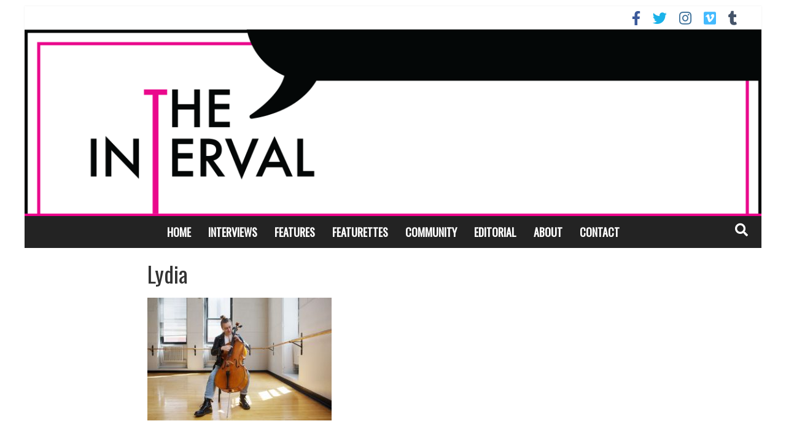

--- FILE ---
content_type: text/html; charset=UTF-8
request_url: https://www.theintervalny.com/features/2017/05/is-this-when-something-is-supposed-to-happen-young-women-in-new-york-pursuing-theatre/attachment/lydia/
body_size: 14941
content:

<!DOCTYPE html>
<html dir="ltr" lang="en-US" xmlns:fb="https://www.facebook.com/2008/fbml" xmlns:addthis="https://www.addthis.com/help/api-spec"  xmlns:og="http://ogp.me/ns#">
<head>
<meta charset="UTF-8" />
<meta name="viewport" content="width=device-width, initial-scale=1">
<link rel="profile" href="http://gmpg.org/xfn/11" />
<link rel="pingback" href="https://www.theintervalny.com/xmlrpc.php" />
<title>Lydia | The Interval</title>

		<!-- All in One SEO 4.9.1.1 - aioseo.com -->
	<meta name="robots" content="max-image-preview:large" />
	<meta name="author" content="Victoria Myers"/>
	<meta name="google-site-verification" content="HNEISarZeh82iNUijjY3cmtwAs7gGmEFujPnmnOmMGQ" />
	<link rel="canonical" href="https://www.theintervalny.com/features/2017/05/is-this-when-something-is-supposed-to-happen-young-women-in-new-york-pursuing-theatre/attachment/lydia/" />
	<meta name="generator" content="All in One SEO (AIOSEO) 4.9.1.1" />
		<script type="application/ld+json" class="aioseo-schema">
			{"@context":"https:\/\/schema.org","@graph":[{"@type":"BreadcrumbList","@id":"https:\/\/www.theintervalny.com\/features\/2017\/05\/is-this-when-something-is-supposed-to-happen-young-women-in-new-york-pursuing-theatre\/attachment\/lydia\/#breadcrumblist","itemListElement":[{"@type":"ListItem","@id":"https:\/\/www.theintervalny.com#listItem","position":1,"name":"Home","item":"https:\/\/www.theintervalny.com","nextItem":{"@type":"ListItem","@id":"https:\/\/www.theintervalny.com\/features\/2017\/05\/is-this-when-something-is-supposed-to-happen-young-women-in-new-york-pursuing-theatre\/attachment\/lydia\/#listItem","name":"Lydia"}},{"@type":"ListItem","@id":"https:\/\/www.theintervalny.com\/features\/2017\/05\/is-this-when-something-is-supposed-to-happen-young-women-in-new-york-pursuing-theatre\/attachment\/lydia\/#listItem","position":2,"name":"Lydia","previousItem":{"@type":"ListItem","@id":"https:\/\/www.theintervalny.com#listItem","name":"Home"}}]},{"@type":"ItemPage","@id":"https:\/\/www.theintervalny.com\/features\/2017\/05\/is-this-when-something-is-supposed-to-happen-young-women-in-new-york-pursuing-theatre\/attachment\/lydia\/#itempage","url":"https:\/\/www.theintervalny.com\/features\/2017\/05\/is-this-when-something-is-supposed-to-happen-young-women-in-new-york-pursuing-theatre\/attachment\/lydia\/","name":"Lydia | The Interval","inLanguage":"en-US","isPartOf":{"@id":"https:\/\/www.theintervalny.com\/#website"},"breadcrumb":{"@id":"https:\/\/www.theintervalny.com\/features\/2017\/05\/is-this-when-something-is-supposed-to-happen-young-women-in-new-york-pursuing-theatre\/attachment\/lydia\/#breadcrumblist"},"author":{"@id":"https:\/\/www.theintervalny.com\/author\/vmyers\/#author"},"creator":{"@id":"https:\/\/www.theintervalny.com\/author\/vmyers\/#author"},"datePublished":"2017-05-22T14:00:17-04:00","dateModified":"2017-05-22T14:00:17-04:00"},{"@type":"Organization","@id":"https:\/\/www.theintervalny.com\/#organization","name":"The Interval","url":"https:\/\/www.theintervalny.com\/"},{"@type":"Person","@id":"https:\/\/www.theintervalny.com\/author\/vmyers\/#author","url":"https:\/\/www.theintervalny.com\/author\/vmyers\/","name":"Victoria Myers"},{"@type":"WebSite","@id":"https:\/\/www.theintervalny.com\/#website","url":"https:\/\/www.theintervalny.com\/","name":"The Interval","inLanguage":"en-US","publisher":{"@id":"https:\/\/www.theintervalny.com\/#organization"}}]}
		</script>
		<!-- All in One SEO -->

<link rel='dns-prefetch' href='//www.theintervalny.com' />
<link rel='dns-prefetch' href='//ajax.googleapis.com' />
<link rel='dns-prefetch' href='//www.googletagmanager.com' />
<link rel='dns-prefetch' href='//fonts.googleapis.com' />
<link rel='dns-prefetch' href='//use.fontawesome.com' />
<link rel="alternate" type="application/rss+xml" title="The Interval &raquo; Feed" href="https://www.theintervalny.com/feed/" />
<link rel="alternate" type="application/rss+xml" title="The Interval &raquo; Comments Feed" href="https://www.theintervalny.com/comments/feed/" />
<script type="text/javascript" id="wpp-js" src="https://www.theintervalny.com/wp-content/plugins/wordpress-popular-posts/assets/js/wpp.min.js?ver=7.3.6" data-sampling="0" data-sampling-rate="100" data-api-url="https://www.theintervalny.com/wp-json/wordpress-popular-posts" data-post-id="2351" data-token="5d14fdf480" data-lang="0" data-debug="0"></script>
<link rel="alternate" title="oEmbed (JSON)" type="application/json+oembed" href="https://www.theintervalny.com/wp-json/oembed/1.0/embed?url=https%3A%2F%2Fwww.theintervalny.com%2Ffeatures%2F2017%2F05%2Fis-this-when-something-is-supposed-to-happen-young-women-in-new-york-pursuing-theatre%2Fattachment%2Flydia%2F" />
<link rel="alternate" title="oEmbed (XML)" type="text/xml+oembed" href="https://www.theintervalny.com/wp-json/oembed/1.0/embed?url=https%3A%2F%2Fwww.theintervalny.com%2Ffeatures%2F2017%2F05%2Fis-this-when-something-is-supposed-to-happen-young-women-in-new-york-pursuing-theatre%2Fattachment%2Flydia%2F&#038;format=xml" />
		<!-- This site uses the Google Analytics by ExactMetrics plugin v8.10.2 - Using Analytics tracking - https://www.exactmetrics.com/ -->
							<script src="//www.googletagmanager.com/gtag/js?id=G-BMRB25LFRL"  data-cfasync="false" data-wpfc-render="false" type="text/javascript" async></script>
			<script data-cfasync="false" data-wpfc-render="false" type="text/javascript">
				var em_version = '8.10.2';
				var em_track_user = true;
				var em_no_track_reason = '';
								var ExactMetricsDefaultLocations = {"page_location":"https:\/\/www.theintervalny.com\/features\/2017\/05\/is-this-when-something-is-supposed-to-happen-young-women-in-new-york-pursuing-theatre\/attachment\/lydia\/"};
								if ( typeof ExactMetricsPrivacyGuardFilter === 'function' ) {
					var ExactMetricsLocations = (typeof ExactMetricsExcludeQuery === 'object') ? ExactMetricsPrivacyGuardFilter( ExactMetricsExcludeQuery ) : ExactMetricsPrivacyGuardFilter( ExactMetricsDefaultLocations );
				} else {
					var ExactMetricsLocations = (typeof ExactMetricsExcludeQuery === 'object') ? ExactMetricsExcludeQuery : ExactMetricsDefaultLocations;
				}

								var disableStrs = [
										'ga-disable-G-BMRB25LFRL',
									];

				/* Function to detect opted out users */
				function __gtagTrackerIsOptedOut() {
					for (var index = 0; index < disableStrs.length; index++) {
						if (document.cookie.indexOf(disableStrs[index] + '=true') > -1) {
							return true;
						}
					}

					return false;
				}

				/* Disable tracking if the opt-out cookie exists. */
				if (__gtagTrackerIsOptedOut()) {
					for (var index = 0; index < disableStrs.length; index++) {
						window[disableStrs[index]] = true;
					}
				}

				/* Opt-out function */
				function __gtagTrackerOptout() {
					for (var index = 0; index < disableStrs.length; index++) {
						document.cookie = disableStrs[index] + '=true; expires=Thu, 31 Dec 2099 23:59:59 UTC; path=/';
						window[disableStrs[index]] = true;
					}
				}

				if ('undefined' === typeof gaOptout) {
					function gaOptout() {
						__gtagTrackerOptout();
					}
				}
								window.dataLayer = window.dataLayer || [];

				window.ExactMetricsDualTracker = {
					helpers: {},
					trackers: {},
				};
				if (em_track_user) {
					function __gtagDataLayer() {
						dataLayer.push(arguments);
					}

					function __gtagTracker(type, name, parameters) {
						if (!parameters) {
							parameters = {};
						}

						if (parameters.send_to) {
							__gtagDataLayer.apply(null, arguments);
							return;
						}

						if (type === 'event') {
														parameters.send_to = exactmetrics_frontend.v4_id;
							var hookName = name;
							if (typeof parameters['event_category'] !== 'undefined') {
								hookName = parameters['event_category'] + ':' + name;
							}

							if (typeof ExactMetricsDualTracker.trackers[hookName] !== 'undefined') {
								ExactMetricsDualTracker.trackers[hookName](parameters);
							} else {
								__gtagDataLayer('event', name, parameters);
							}
							
						} else {
							__gtagDataLayer.apply(null, arguments);
						}
					}

					__gtagTracker('js', new Date());
					__gtagTracker('set', {
						'developer_id.dNDMyYj': true,
											});
					if ( ExactMetricsLocations.page_location ) {
						__gtagTracker('set', ExactMetricsLocations);
					}
										__gtagTracker('config', 'G-BMRB25LFRL', {"forceSSL":"true"} );
										window.gtag = __gtagTracker;										(function () {
						/* https://developers.google.com/analytics/devguides/collection/analyticsjs/ */
						/* ga and __gaTracker compatibility shim. */
						var noopfn = function () {
							return null;
						};
						var newtracker = function () {
							return new Tracker();
						};
						var Tracker = function () {
							return null;
						};
						var p = Tracker.prototype;
						p.get = noopfn;
						p.set = noopfn;
						p.send = function () {
							var args = Array.prototype.slice.call(arguments);
							args.unshift('send');
							__gaTracker.apply(null, args);
						};
						var __gaTracker = function () {
							var len = arguments.length;
							if (len === 0) {
								return;
							}
							var f = arguments[len - 1];
							if (typeof f !== 'object' || f === null || typeof f.hitCallback !== 'function') {
								if ('send' === arguments[0]) {
									var hitConverted, hitObject = false, action;
									if ('event' === arguments[1]) {
										if ('undefined' !== typeof arguments[3]) {
											hitObject = {
												'eventAction': arguments[3],
												'eventCategory': arguments[2],
												'eventLabel': arguments[4],
												'value': arguments[5] ? arguments[5] : 1,
											}
										}
									}
									if ('pageview' === arguments[1]) {
										if ('undefined' !== typeof arguments[2]) {
											hitObject = {
												'eventAction': 'page_view',
												'page_path': arguments[2],
											}
										}
									}
									if (typeof arguments[2] === 'object') {
										hitObject = arguments[2];
									}
									if (typeof arguments[5] === 'object') {
										Object.assign(hitObject, arguments[5]);
									}
									if ('undefined' !== typeof arguments[1].hitType) {
										hitObject = arguments[1];
										if ('pageview' === hitObject.hitType) {
											hitObject.eventAction = 'page_view';
										}
									}
									if (hitObject) {
										action = 'timing' === arguments[1].hitType ? 'timing_complete' : hitObject.eventAction;
										hitConverted = mapArgs(hitObject);
										__gtagTracker('event', action, hitConverted);
									}
								}
								return;
							}

							function mapArgs(args) {
								var arg, hit = {};
								var gaMap = {
									'eventCategory': 'event_category',
									'eventAction': 'event_action',
									'eventLabel': 'event_label',
									'eventValue': 'event_value',
									'nonInteraction': 'non_interaction',
									'timingCategory': 'event_category',
									'timingVar': 'name',
									'timingValue': 'value',
									'timingLabel': 'event_label',
									'page': 'page_path',
									'location': 'page_location',
									'title': 'page_title',
									'referrer' : 'page_referrer',
								};
								for (arg in args) {
																		if (!(!args.hasOwnProperty(arg) || !gaMap.hasOwnProperty(arg))) {
										hit[gaMap[arg]] = args[arg];
									} else {
										hit[arg] = args[arg];
									}
								}
								return hit;
							}

							try {
								f.hitCallback();
							} catch (ex) {
							}
						};
						__gaTracker.create = newtracker;
						__gaTracker.getByName = newtracker;
						__gaTracker.getAll = function () {
							return [];
						};
						__gaTracker.remove = noopfn;
						__gaTracker.loaded = true;
						window['__gaTracker'] = __gaTracker;
					})();
									} else {
										console.log("");
					(function () {
						function __gtagTracker() {
							return null;
						}

						window['__gtagTracker'] = __gtagTracker;
						window['gtag'] = __gtagTracker;
					})();
									}
			</script>
							<!-- / Google Analytics by ExactMetrics -->
				<!-- This site uses the Google Analytics by MonsterInsights plugin v9.11.1 - Using Analytics tracking - https://www.monsterinsights.com/ -->
		<!-- Note: MonsterInsights is not currently configured on this site. The site owner needs to authenticate with Google Analytics in the MonsterInsights settings panel. -->
					<!-- No tracking code set -->
				<!-- / Google Analytics by MonsterInsights -->
		<style id='wp-img-auto-sizes-contain-inline-css' type='text/css'>
img:is([sizes=auto i],[sizes^="auto," i]){contain-intrinsic-size:3000px 1500px}
/*# sourceURL=wp-img-auto-sizes-contain-inline-css */
</style>
<style id='wp-emoji-styles-inline-css' type='text/css'>

	img.wp-smiley, img.emoji {
		display: inline !important;
		border: none !important;
		box-shadow: none !important;
		height: 1em !important;
		width: 1em !important;
		margin: 0 0.07em !important;
		vertical-align: -0.1em !important;
		background: none !important;
		padding: 0 !important;
	}
/*# sourceURL=wp-emoji-styles-inline-css */
</style>
<style id='wp-block-library-inline-css' type='text/css'>
:root{--wp-block-synced-color:#7a00df;--wp-block-synced-color--rgb:122,0,223;--wp-bound-block-color:var(--wp-block-synced-color);--wp-editor-canvas-background:#ddd;--wp-admin-theme-color:#007cba;--wp-admin-theme-color--rgb:0,124,186;--wp-admin-theme-color-darker-10:#006ba1;--wp-admin-theme-color-darker-10--rgb:0,107,160.5;--wp-admin-theme-color-darker-20:#005a87;--wp-admin-theme-color-darker-20--rgb:0,90,135;--wp-admin-border-width-focus:2px}@media (min-resolution:192dpi){:root{--wp-admin-border-width-focus:1.5px}}.wp-element-button{cursor:pointer}:root .has-very-light-gray-background-color{background-color:#eee}:root .has-very-dark-gray-background-color{background-color:#313131}:root .has-very-light-gray-color{color:#eee}:root .has-very-dark-gray-color{color:#313131}:root .has-vivid-green-cyan-to-vivid-cyan-blue-gradient-background{background:linear-gradient(135deg,#00d084,#0693e3)}:root .has-purple-crush-gradient-background{background:linear-gradient(135deg,#34e2e4,#4721fb 50%,#ab1dfe)}:root .has-hazy-dawn-gradient-background{background:linear-gradient(135deg,#faaca8,#dad0ec)}:root .has-subdued-olive-gradient-background{background:linear-gradient(135deg,#fafae1,#67a671)}:root .has-atomic-cream-gradient-background{background:linear-gradient(135deg,#fdd79a,#004a59)}:root .has-nightshade-gradient-background{background:linear-gradient(135deg,#330968,#31cdcf)}:root .has-midnight-gradient-background{background:linear-gradient(135deg,#020381,#2874fc)}:root{--wp--preset--font-size--normal:16px;--wp--preset--font-size--huge:42px}.has-regular-font-size{font-size:1em}.has-larger-font-size{font-size:2.625em}.has-normal-font-size{font-size:var(--wp--preset--font-size--normal)}.has-huge-font-size{font-size:var(--wp--preset--font-size--huge)}.has-text-align-center{text-align:center}.has-text-align-left{text-align:left}.has-text-align-right{text-align:right}.has-fit-text{white-space:nowrap!important}#end-resizable-editor-section{display:none}.aligncenter{clear:both}.items-justified-left{justify-content:flex-start}.items-justified-center{justify-content:center}.items-justified-right{justify-content:flex-end}.items-justified-space-between{justify-content:space-between}.screen-reader-text{border:0;clip-path:inset(50%);height:1px;margin:-1px;overflow:hidden;padding:0;position:absolute;width:1px;word-wrap:normal!important}.screen-reader-text:focus{background-color:#ddd;clip-path:none;color:#444;display:block;font-size:1em;height:auto;left:5px;line-height:normal;padding:15px 23px 14px;text-decoration:none;top:5px;width:auto;z-index:100000}html :where(.has-border-color){border-style:solid}html :where([style*=border-top-color]){border-top-style:solid}html :where([style*=border-right-color]){border-right-style:solid}html :where([style*=border-bottom-color]){border-bottom-style:solid}html :where([style*=border-left-color]){border-left-style:solid}html :where([style*=border-width]){border-style:solid}html :where([style*=border-top-width]){border-top-style:solid}html :where([style*=border-right-width]){border-right-style:solid}html :where([style*=border-bottom-width]){border-bottom-style:solid}html :where([style*=border-left-width]){border-left-style:solid}html :where(img[class*=wp-image-]){height:auto;max-width:100%}:where(figure){margin:0 0 1em}html :where(.is-position-sticky){--wp-admin--admin-bar--position-offset:var(--wp-admin--admin-bar--height,0px)}@media screen and (max-width:600px){html :where(.is-position-sticky){--wp-admin--admin-bar--position-offset:0px}}

/*# sourceURL=wp-block-library-inline-css */
</style><style id='global-styles-inline-css' type='text/css'>
:root{--wp--preset--aspect-ratio--square: 1;--wp--preset--aspect-ratio--4-3: 4/3;--wp--preset--aspect-ratio--3-4: 3/4;--wp--preset--aspect-ratio--3-2: 3/2;--wp--preset--aspect-ratio--2-3: 2/3;--wp--preset--aspect-ratio--16-9: 16/9;--wp--preset--aspect-ratio--9-16: 9/16;--wp--preset--color--black: #000000;--wp--preset--color--cyan-bluish-gray: #abb8c3;--wp--preset--color--white: #ffffff;--wp--preset--color--pale-pink: #f78da7;--wp--preset--color--vivid-red: #cf2e2e;--wp--preset--color--luminous-vivid-orange: #ff6900;--wp--preset--color--luminous-vivid-amber: #fcb900;--wp--preset--color--light-green-cyan: #7bdcb5;--wp--preset--color--vivid-green-cyan: #00d084;--wp--preset--color--pale-cyan-blue: #8ed1fc;--wp--preset--color--vivid-cyan-blue: #0693e3;--wp--preset--color--vivid-purple: #9b51e0;--wp--preset--gradient--vivid-cyan-blue-to-vivid-purple: linear-gradient(135deg,rgb(6,147,227) 0%,rgb(155,81,224) 100%);--wp--preset--gradient--light-green-cyan-to-vivid-green-cyan: linear-gradient(135deg,rgb(122,220,180) 0%,rgb(0,208,130) 100%);--wp--preset--gradient--luminous-vivid-amber-to-luminous-vivid-orange: linear-gradient(135deg,rgb(252,185,0) 0%,rgb(255,105,0) 100%);--wp--preset--gradient--luminous-vivid-orange-to-vivid-red: linear-gradient(135deg,rgb(255,105,0) 0%,rgb(207,46,46) 100%);--wp--preset--gradient--very-light-gray-to-cyan-bluish-gray: linear-gradient(135deg,rgb(238,238,238) 0%,rgb(169,184,195) 100%);--wp--preset--gradient--cool-to-warm-spectrum: linear-gradient(135deg,rgb(74,234,220) 0%,rgb(151,120,209) 20%,rgb(207,42,186) 40%,rgb(238,44,130) 60%,rgb(251,105,98) 80%,rgb(254,248,76) 100%);--wp--preset--gradient--blush-light-purple: linear-gradient(135deg,rgb(255,206,236) 0%,rgb(152,150,240) 100%);--wp--preset--gradient--blush-bordeaux: linear-gradient(135deg,rgb(254,205,165) 0%,rgb(254,45,45) 50%,rgb(107,0,62) 100%);--wp--preset--gradient--luminous-dusk: linear-gradient(135deg,rgb(255,203,112) 0%,rgb(199,81,192) 50%,rgb(65,88,208) 100%);--wp--preset--gradient--pale-ocean: linear-gradient(135deg,rgb(255,245,203) 0%,rgb(182,227,212) 50%,rgb(51,167,181) 100%);--wp--preset--gradient--electric-grass: linear-gradient(135deg,rgb(202,248,128) 0%,rgb(113,206,126) 100%);--wp--preset--gradient--midnight: linear-gradient(135deg,rgb(2,3,129) 0%,rgb(40,116,252) 100%);--wp--preset--font-size--small: 13px;--wp--preset--font-size--medium: 20px;--wp--preset--font-size--large: 36px;--wp--preset--font-size--x-large: 42px;--wp--preset--spacing--20: 0.44rem;--wp--preset--spacing--30: 0.67rem;--wp--preset--spacing--40: 1rem;--wp--preset--spacing--50: 1.5rem;--wp--preset--spacing--60: 2.25rem;--wp--preset--spacing--70: 3.38rem;--wp--preset--spacing--80: 5.06rem;--wp--preset--shadow--natural: 6px 6px 9px rgba(0, 0, 0, 0.2);--wp--preset--shadow--deep: 12px 12px 50px rgba(0, 0, 0, 0.4);--wp--preset--shadow--sharp: 6px 6px 0px rgba(0, 0, 0, 0.2);--wp--preset--shadow--outlined: 6px 6px 0px -3px rgb(255, 255, 255), 6px 6px rgb(0, 0, 0);--wp--preset--shadow--crisp: 6px 6px 0px rgb(0, 0, 0);}:where(.is-layout-flex){gap: 0.5em;}:where(.is-layout-grid){gap: 0.5em;}body .is-layout-flex{display: flex;}.is-layout-flex{flex-wrap: wrap;align-items: center;}.is-layout-flex > :is(*, div){margin: 0;}body .is-layout-grid{display: grid;}.is-layout-grid > :is(*, div){margin: 0;}:where(.wp-block-columns.is-layout-flex){gap: 2em;}:where(.wp-block-columns.is-layout-grid){gap: 2em;}:where(.wp-block-post-template.is-layout-flex){gap: 1.25em;}:where(.wp-block-post-template.is-layout-grid){gap: 1.25em;}.has-black-color{color: var(--wp--preset--color--black) !important;}.has-cyan-bluish-gray-color{color: var(--wp--preset--color--cyan-bluish-gray) !important;}.has-white-color{color: var(--wp--preset--color--white) !important;}.has-pale-pink-color{color: var(--wp--preset--color--pale-pink) !important;}.has-vivid-red-color{color: var(--wp--preset--color--vivid-red) !important;}.has-luminous-vivid-orange-color{color: var(--wp--preset--color--luminous-vivid-orange) !important;}.has-luminous-vivid-amber-color{color: var(--wp--preset--color--luminous-vivid-amber) !important;}.has-light-green-cyan-color{color: var(--wp--preset--color--light-green-cyan) !important;}.has-vivid-green-cyan-color{color: var(--wp--preset--color--vivid-green-cyan) !important;}.has-pale-cyan-blue-color{color: var(--wp--preset--color--pale-cyan-blue) !important;}.has-vivid-cyan-blue-color{color: var(--wp--preset--color--vivid-cyan-blue) !important;}.has-vivid-purple-color{color: var(--wp--preset--color--vivid-purple) !important;}.has-black-background-color{background-color: var(--wp--preset--color--black) !important;}.has-cyan-bluish-gray-background-color{background-color: var(--wp--preset--color--cyan-bluish-gray) !important;}.has-white-background-color{background-color: var(--wp--preset--color--white) !important;}.has-pale-pink-background-color{background-color: var(--wp--preset--color--pale-pink) !important;}.has-vivid-red-background-color{background-color: var(--wp--preset--color--vivid-red) !important;}.has-luminous-vivid-orange-background-color{background-color: var(--wp--preset--color--luminous-vivid-orange) !important;}.has-luminous-vivid-amber-background-color{background-color: var(--wp--preset--color--luminous-vivid-amber) !important;}.has-light-green-cyan-background-color{background-color: var(--wp--preset--color--light-green-cyan) !important;}.has-vivid-green-cyan-background-color{background-color: var(--wp--preset--color--vivid-green-cyan) !important;}.has-pale-cyan-blue-background-color{background-color: var(--wp--preset--color--pale-cyan-blue) !important;}.has-vivid-cyan-blue-background-color{background-color: var(--wp--preset--color--vivid-cyan-blue) !important;}.has-vivid-purple-background-color{background-color: var(--wp--preset--color--vivid-purple) !important;}.has-black-border-color{border-color: var(--wp--preset--color--black) !important;}.has-cyan-bluish-gray-border-color{border-color: var(--wp--preset--color--cyan-bluish-gray) !important;}.has-white-border-color{border-color: var(--wp--preset--color--white) !important;}.has-pale-pink-border-color{border-color: var(--wp--preset--color--pale-pink) !important;}.has-vivid-red-border-color{border-color: var(--wp--preset--color--vivid-red) !important;}.has-luminous-vivid-orange-border-color{border-color: var(--wp--preset--color--luminous-vivid-orange) !important;}.has-luminous-vivid-amber-border-color{border-color: var(--wp--preset--color--luminous-vivid-amber) !important;}.has-light-green-cyan-border-color{border-color: var(--wp--preset--color--light-green-cyan) !important;}.has-vivid-green-cyan-border-color{border-color: var(--wp--preset--color--vivid-green-cyan) !important;}.has-pale-cyan-blue-border-color{border-color: var(--wp--preset--color--pale-cyan-blue) !important;}.has-vivid-cyan-blue-border-color{border-color: var(--wp--preset--color--vivid-cyan-blue) !important;}.has-vivid-purple-border-color{border-color: var(--wp--preset--color--vivid-purple) !important;}.has-vivid-cyan-blue-to-vivid-purple-gradient-background{background: var(--wp--preset--gradient--vivid-cyan-blue-to-vivid-purple) !important;}.has-light-green-cyan-to-vivid-green-cyan-gradient-background{background: var(--wp--preset--gradient--light-green-cyan-to-vivid-green-cyan) !important;}.has-luminous-vivid-amber-to-luminous-vivid-orange-gradient-background{background: var(--wp--preset--gradient--luminous-vivid-amber-to-luminous-vivid-orange) !important;}.has-luminous-vivid-orange-to-vivid-red-gradient-background{background: var(--wp--preset--gradient--luminous-vivid-orange-to-vivid-red) !important;}.has-very-light-gray-to-cyan-bluish-gray-gradient-background{background: var(--wp--preset--gradient--very-light-gray-to-cyan-bluish-gray) !important;}.has-cool-to-warm-spectrum-gradient-background{background: var(--wp--preset--gradient--cool-to-warm-spectrum) !important;}.has-blush-light-purple-gradient-background{background: var(--wp--preset--gradient--blush-light-purple) !important;}.has-blush-bordeaux-gradient-background{background: var(--wp--preset--gradient--blush-bordeaux) !important;}.has-luminous-dusk-gradient-background{background: var(--wp--preset--gradient--luminous-dusk) !important;}.has-pale-ocean-gradient-background{background: var(--wp--preset--gradient--pale-ocean) !important;}.has-electric-grass-gradient-background{background: var(--wp--preset--gradient--electric-grass) !important;}.has-midnight-gradient-background{background: var(--wp--preset--gradient--midnight) !important;}.has-small-font-size{font-size: var(--wp--preset--font-size--small) !important;}.has-medium-font-size{font-size: var(--wp--preset--font-size--medium) !important;}.has-large-font-size{font-size: var(--wp--preset--font-size--large) !important;}.has-x-large-font-size{font-size: var(--wp--preset--font-size--x-large) !important;}
/*# sourceURL=global-styles-inline-css */
</style>

<style id='classic-theme-styles-inline-css' type='text/css'>
/*! This file is auto-generated */
.wp-block-button__link{color:#fff;background-color:#32373c;border-radius:9999px;box-shadow:none;text-decoration:none;padding:calc(.667em + 2px) calc(1.333em + 2px);font-size:1.125em}.wp-block-file__button{background:#32373c;color:#fff;text-decoration:none}
/*# sourceURL=/wp-includes/css/classic-themes.min.css */
</style>
<link rel='stylesheet' id='wp-components-css' href='https://www.theintervalny.com/wp-includes/css/dist/components/style.min.css?ver=6.9' type='text/css' media='all' />
<link rel='stylesheet' id='wp-preferences-css' href='https://www.theintervalny.com/wp-includes/css/dist/preferences/style.min.css?ver=6.9' type='text/css' media='all' />
<link rel='stylesheet' id='wp-block-editor-css' href='https://www.theintervalny.com/wp-includes/css/dist/block-editor/style.min.css?ver=6.9' type='text/css' media='all' />
<link rel='stylesheet' id='wp-reusable-blocks-css' href='https://www.theintervalny.com/wp-includes/css/dist/reusable-blocks/style.min.css?ver=6.9' type='text/css' media='all' />
<link rel='stylesheet' id='wp-patterns-css' href='https://www.theintervalny.com/wp-includes/css/dist/patterns/style.min.css?ver=6.9' type='text/css' media='all' />
<link rel='stylesheet' id='wp-editor-css' href='https://www.theintervalny.com/wp-includes/css/dist/editor/style.min.css?ver=6.9' type='text/css' media='all' />
<link rel='stylesheet' id='blocks-twoj-slideshow-style-css-css' href='https://www.theintervalny.com/wp-content/plugins/2j-slideshow/inc/addons/block/dist/blocks.style.build.css?ver=1.3.53' type='text/css' media='all' />
<link rel='stylesheet' id='extrp-css' href='https://www.theintervalny.com/wp-content/plugins/extended-related-posts/lib/assets/css/style.css?ver=1.0.7' type='text/css' media='all' />
<link rel='stylesheet' id='wordpress-popular-posts-css-css' href='https://www.theintervalny.com/wp-content/plugins/wordpress-popular-posts/assets/css/wpp.css?ver=7.3.6' type='text/css' media='all' />
<link rel='stylesheet' id='colormag-pro-css' href='https://www.theintervalny.com/wp-content/themes/colormag-pro/style.css?ver=1731117417' type='text/css' media='all' />
<link rel='stylesheet' id='the-interval-child-css' href='https://www.theintervalny.com/wp-content/themes/the-interval-child/style.css?ver=1731117417' type='text/css' media='all' />
<link rel='stylesheet' id='colormag_style-css' href='https://www.theintervalny.com/wp-content/themes/the-interval-child/style.css?ver=1731117417' type='text/css' media='all' />
<link rel='stylesheet' id='colormag_googlefonts-css' href='//fonts.googleapis.com/css?family=Josefin+Sans%7CAnonymous+Pro%7COswald%7CPT+Serif&#038;ver=6.9' type='text/css' media='all' />
<link rel='stylesheet' id='colormag-fontawesome-css' href='https://www.theintervalny.com/wp-content/themes/colormag-pro/fontawesome/css/font-awesome.min.css?ver=1731117417' type='text/css' media='all' />
<link rel='stylesheet' id='bfa-font-awesome-css' href='https://use.fontawesome.com/releases/v5.15.4/css/all.css?ver=2.0.3' type='text/css' media='all' />
<link rel='stylesheet' id='bfa-font-awesome-v4-shim-css' href='https://use.fontawesome.com/releases/v5.15.4/css/v4-shims.css?ver=2.0.3' type='text/css' media='all' />
<style id='bfa-font-awesome-v4-shim-inline-css' type='text/css'>

			@font-face {
				font-family: 'FontAwesome';
				src: url('https://use.fontawesome.com/releases/v5.15.4/webfonts/fa-brands-400.eot'),
				url('https://use.fontawesome.com/releases/v5.15.4/webfonts/fa-brands-400.eot?#iefix') format('embedded-opentype'),
				url('https://use.fontawesome.com/releases/v5.15.4/webfonts/fa-brands-400.woff2') format('woff2'),
				url('https://use.fontawesome.com/releases/v5.15.4/webfonts/fa-brands-400.woff') format('woff'),
				url('https://use.fontawesome.com/releases/v5.15.4/webfonts/fa-brands-400.ttf') format('truetype'),
				url('https://use.fontawesome.com/releases/v5.15.4/webfonts/fa-brands-400.svg#fontawesome') format('svg');
			}

			@font-face {
				font-family: 'FontAwesome';
				src: url('https://use.fontawesome.com/releases/v5.15.4/webfonts/fa-solid-900.eot'),
				url('https://use.fontawesome.com/releases/v5.15.4/webfonts/fa-solid-900.eot?#iefix') format('embedded-opentype'),
				url('https://use.fontawesome.com/releases/v5.15.4/webfonts/fa-solid-900.woff2') format('woff2'),
				url('https://use.fontawesome.com/releases/v5.15.4/webfonts/fa-solid-900.woff') format('woff'),
				url('https://use.fontawesome.com/releases/v5.15.4/webfonts/fa-solid-900.ttf') format('truetype'),
				url('https://use.fontawesome.com/releases/v5.15.4/webfonts/fa-solid-900.svg#fontawesome') format('svg');
			}

			@font-face {
				font-family: 'FontAwesome';
				src: url('https://use.fontawesome.com/releases/v5.15.4/webfonts/fa-regular-400.eot'),
				url('https://use.fontawesome.com/releases/v5.15.4/webfonts/fa-regular-400.eot?#iefix') format('embedded-opentype'),
				url('https://use.fontawesome.com/releases/v5.15.4/webfonts/fa-regular-400.woff2') format('woff2'),
				url('https://use.fontawesome.com/releases/v5.15.4/webfonts/fa-regular-400.woff') format('woff'),
				url('https://use.fontawesome.com/releases/v5.15.4/webfonts/fa-regular-400.ttf') format('truetype'),
				url('https://use.fontawesome.com/releases/v5.15.4/webfonts/fa-regular-400.svg#fontawesome') format('svg');
				unicode-range: U+F004-F005,U+F007,U+F017,U+F022,U+F024,U+F02E,U+F03E,U+F044,U+F057-F059,U+F06E,U+F070,U+F075,U+F07B-F07C,U+F080,U+F086,U+F089,U+F094,U+F09D,U+F0A0,U+F0A4-F0A7,U+F0C5,U+F0C7-F0C8,U+F0E0,U+F0EB,U+F0F3,U+F0F8,U+F0FE,U+F111,U+F118-F11A,U+F11C,U+F133,U+F144,U+F146,U+F14A,U+F14D-F14E,U+F150-F152,U+F15B-F15C,U+F164-F165,U+F185-F186,U+F191-F192,U+F1AD,U+F1C1-F1C9,U+F1CD,U+F1D8,U+F1E3,U+F1EA,U+F1F6,U+F1F9,U+F20A,U+F247-F249,U+F24D,U+F254-F25B,U+F25D,U+F267,U+F271-F274,U+F279,U+F28B,U+F28D,U+F2B5-F2B6,U+F2B9,U+F2BB,U+F2BD,U+F2C1-F2C2,U+F2D0,U+F2D2,U+F2DC,U+F2ED,U+F328,U+F358-F35B,U+F3A5,U+F3D1,U+F410,U+F4AD;
			}
		
/*# sourceURL=bfa-font-awesome-v4-shim-inline-css */
</style>
<link rel='stylesheet' id='addthis_all_pages-css' href='https://www.theintervalny.com/wp-content/plugins/addthis/frontend/build/addthis_wordpress_public.min.css?ver=6.9' type='text/css' media='all' />
<script type="text/javascript" src="https://www.theintervalny.com/wp-content/plugins/google-analytics-dashboard-for-wp/assets/js/frontend-gtag.min.js?ver=8.10.2" id="exactmetrics-frontend-script-js" async="async" data-wp-strategy="async"></script>
<script data-cfasync="false" data-wpfc-render="false" type="text/javascript" id='exactmetrics-frontend-script-js-extra'>/* <![CDATA[ */
var exactmetrics_frontend = {"js_events_tracking":"true","download_extensions":"zip,mp3,mpeg,pdf,docx,pptx,xlsx,rar","inbound_paths":"[{\"path\":\"\\\/go\\\/\",\"label\":\"affiliate\"},{\"path\":\"\\\/recommend\\\/\",\"label\":\"affiliate\"}]","home_url":"https:\/\/www.theintervalny.com","hash_tracking":"false","v4_id":"G-BMRB25LFRL"};/* ]]> */
</script>
<script type="text/javascript" src="https://ajax.googleapis.com/ajax/libs/jquery/2.2.4/jquery.min.js" id="jquery-js"></script>
<script type="text/javascript" src="https://www.theintervalny.com/wp-content/themes/the-interval-child/scripts.js?ver=1731117417" id="readyAds-js"></script>

<!-- Google tag (gtag.js) snippet added by Site Kit -->
<!-- Google Analytics snippet added by Site Kit -->
<script type="text/javascript" src="https://www.googletagmanager.com/gtag/js?id=GT-5NTG3VS" id="google_gtagjs-js" async></script>
<script type="text/javascript" id="google_gtagjs-js-after">
/* <![CDATA[ */
window.dataLayer = window.dataLayer || [];function gtag(){dataLayer.push(arguments);}
gtag("set","linker",{"domains":["www.theintervalny.com"]});
gtag("js", new Date());
gtag("set", "developer_id.dZTNiMT", true);
gtag("config", "GT-5NTG3VS");
//# sourceURL=google_gtagjs-js-after
/* ]]> */
</script>
<link rel="https://api.w.org/" href="https://www.theintervalny.com/wp-json/" /><link rel="alternate" title="JSON" type="application/json" href="https://www.theintervalny.com/wp-json/wp/v2/media/2351" /><link rel="EditURI" type="application/rsd+xml" title="RSD" href="https://www.theintervalny.com/xmlrpc.php?rsd" />
<meta name="generator" content="WordPress 6.9" />
<link rel='shortlink' href='https://www.theintervalny.com/?p=2351' />
<meta name="generator" content="Site Kit by Google 1.167.0" />            <style id="wpp-loading-animation-styles">@-webkit-keyframes bgslide{from{background-position-x:0}to{background-position-x:-200%}}@keyframes bgslide{from{background-position-x:0}to{background-position-x:-200%}}.wpp-widget-block-placeholder,.wpp-shortcode-placeholder{margin:0 auto;width:60px;height:3px;background:#dd3737;background:linear-gradient(90deg,#dd3737 0%,#571313 10%,#dd3737 100%);background-size:200% auto;border-radius:3px;-webkit-animation:bgslide 1s infinite linear;animation:bgslide 1s infinite linear}</style>
            <!-- The Interval Internal Styles --><style type="text/css"> .colormag-button,blockquote,button,input[type=reset],input[type=button],input[type=submit]{background-color:#ed008c}a{color:#ed008c}#site-navigation{border-top:4px solid #ed008c}.home-icon.front_page_on,.main-navigation a:hover,.main-navigation ul li ul li a:hover,.main-navigation ul li ul li:hover>a,.main-navigation ul li.current-menu-ancestor>a,.main-navigation ul li.current-menu-item ul li a:hover,.main-navigation ul li.current-menu-item>a,.main-navigation ul li.current_page_ancestor>a,.main-navigation ul li.current_page_item>a,.main-navigation ul li:hover>a,.main-small-navigation li a:hover,.site-header .menu-toggle:hover{background-color:#ed008c}.main-small-navigation .current-menu-item>a,.main-small-navigation .current_page_item>a{background:#ed008c}#main .breaking-news-latest,.fa.search-top:hover{background-color:#ed008c}.byline a:hover,.comments a:hover,.edit-link a:hover,.posted-on a:hover,.social-links i.fa:hover,.tag-links a:hover{color:#ed008c}.widget_featured_posts .article-content .above-entry-meta .cat-links a{background-color:#ed008c}.widget_featured_posts .article-content .entry-title a:hover{color:#ed008c}.widget_featured_posts .widget-title{border-bottom:2px solid #ed008c}.widget_featured_posts .widget-title span,.widget_featured_slider .slide-content .above-entry-meta .cat-links a{background-color:#ed008c}.widget_featured_slider .slide-content .below-entry-meta .byline a:hover,.widget_featured_slider .slide-content .below-entry-meta .comments a:hover,.widget_featured_slider .slide-content .below-entry-meta .posted-on a:hover,.widget_featured_slider .slide-content .entry-title a:hover{color:#ed008c}.widget_highlighted_posts .article-content .above-entry-meta .cat-links a{background-color:#ed008c}.widget_block_picture_news.widget_featured_posts .article-content .entry-title a:hover,.widget_highlighted_posts .article-content .below-entry-meta .byline a:hover,.widget_highlighted_posts .article-content .below-entry-meta .comments a:hover,.widget_highlighted_posts .article-content .below-entry-meta .posted-on a:hover,.widget_highlighted_posts .article-content .entry-title a:hover{color:#ed008c}.category-slide-next,.category-slide-prev,.slide-next,.slide-prev,.tabbed-widget ul li{background-color:#ed008c}i#breaking-news-widget-next,i#breaking-news-widget-prev{color:#ed008c}#secondary .widget-title{border-bottom:2px solid #ed008c}#content .wp-pagenavi .current,#content .wp-pagenavi a:hover,#secondary .widget-title span{background-color:#ed008c}#site-title a{color:#ed008c}.page-header .page-title{border-bottom:2px solid #ed008c}#content .post .article-content .above-entry-meta .cat-links a,.page-header .page-title span{background-color:#ed008c}#content .post .article-content .entry-title a:hover,.entry-meta .byline i,.entry-meta .cat-links i,.entry-meta a,.post .entry-title a:hover,.search .entry-title a:hover{color:#ed008c}.entry-meta .post-format i{background-color:#ed008c}.entry-meta .comments-link a:hover,.entry-meta .edit-link a:hover,.entry-meta .posted-on a:hover,.entry-meta .tag-links a:hover,.single #content .tags a:hover{color:#ed008c}.format-link .entry-content a,.more-link{background-color:#ed008c}.count,.next a:hover,.previous a:hover,.related-posts-main-title .fa,.single-related-posts .article-content .entry-title a:hover{color:#ed008c}.pagination a span:hover{color:#ed008c;border-color:#ed008c}.pagination span{background-color:#ed008c}#content .comments-area a.comment-edit-link:hover,#content .comments-area a.comment-permalink:hover,#content .comments-area article header cite a:hover,.comments-area .comment-author-link a:hover{color:#ed008c}.comments-area .comment-author-link span{background-color:#ed008c}.comment .comment-reply-link:hover,.nav-next a,.nav-previous a{color:#ed008c}.footer-widgets-area .widget-title{border-bottom:2px solid #ed008c}.footer-widgets-area .widget-title span{background-color:#ed008c}#colophon .footer-menu ul li a:hover,.footer-widgets-area a:hover,a#scroll-up i{color:#ed008c}.advertisement_above_footer .widget-title{border-bottom:2px solid #ed008c}.advertisement_above_footer .widget-title span{background-color:#ed008c}.sub-toggle{background:#ed008c}.main-small-navigation li.current-menu-item > .sub-toggle i {color:#ed008c}.error{background:#ed008c}.num-404{color:#ed008c} #site-title a { font-family: "Josefin Sans"; } #site-description { font-family: "Anonymous Pro"; } .main-navigation li, .site-header .menu-toggle { font-family: "Oswald"; } h1, h2, h3, h4, h5, h6 { font-family: "Oswald"; } body, button, input, select, textarea, p, blockquote p, .entry-meta, .more-link { font-family: "PT Serif"; } .main-navigation ul li a { font-size: 18px; } #content .post .article-content .entry-title { font-size: 30px; } body, button, input, select, textarea, p, blockquote p, dl, .previous a, .next a, .nav-previous a, .nav-next a, #respond h3#reply-title #cancel-comment-reply-link, #respond form input[type="text"], #respond form textarea, #secondary .widget, .error-404 .widget { font-size: 16px; } #site-title a { color: #000000; }</style>
<!-- The Interval Custom Styles --><style type="text/css">#header-text-nav-wrap,
.addthis_counter.addthis_bubble_style,
.below-entry-meta i,
.below-entry-meta .byline,
.below-entry-meta .post-views,
.below-entry-meta .comments,
.below-entry-meta .tag-links,
.more-link,
.cat-links,
.single-post .featured-image {
  display: none !important;
}

.header-image {
border-bottom: 0
}

.social-links--sidebar {
  text-align: left;
}

.wpp-list {
  margin-left: 10px;
}

#content .post img {
 margin-top: 2.5em;
 margin-bottom: 2.5em;
}</style><style type="text/css" id="custom-background-css">
body.custom-background { background-color: #ffffff; }
</style>
	<script data-cfasync="false" type="text/javascript">if (window.addthis_product === undefined) { window.addthis_product = "wpp"; } if (window.wp_product_version === undefined) { window.wp_product_version = "wpp-6.2.7"; } if (window.addthis_share === undefined) { window.addthis_share = {}; } if (window.addthis_config === undefined) { window.addthis_config = {"data_track_clickback":true,"ignore_server_config":true,"ui_atversion":300}; } if (window.addthis_layers === undefined) { window.addthis_layers = {}; } if (window.addthis_layers_tools === undefined) { window.addthis_layers_tools = [{"sharetoolbox":{"numPreferredServices":5,"counts":"none","size":"32px","style":"fixed","shareCountThreshold":0,"elements":".addthis_inline_share_toolbox_below,.at-below-post"}}]; } else { window.addthis_layers_tools.push({"sharetoolbox":{"numPreferredServices":5,"counts":"none","size":"32px","style":"fixed","shareCountThreshold":0,"elements":".addthis_inline_share_toolbox_below,.at-below-post"}});  } if (window.addthis_plugin_info === undefined) { window.addthis_plugin_info = {"info_status":"enabled","cms_name":"WordPress","plugin_name":"Share Buttons by AddThis","plugin_version":"6.2.7","plugin_mode":"WordPress","anonymous_profile_id":"wp-620ab0c7acca9f1efa55e11b5d5a7cf0","page_info":{"template":"posts","post_type":""},"sharing_enabled_on_post_via_metabox":false}; } 
                    (function() {
                      var first_load_interval_id = setInterval(function () {
                        if (typeof window.addthis !== 'undefined') {
                          window.clearInterval(first_load_interval_id);
                          if (typeof window.addthis_layers !== 'undefined' && Object.getOwnPropertyNames(window.addthis_layers).length > 0) {
                            window.addthis.layers(window.addthis_layers);
                          }
                          if (Array.isArray(window.addthis_layers_tools)) {
                            for (i = 0; i < window.addthis_layers_tools.length; i++) {
                              window.addthis.layers(window.addthis_layers_tools[i]);
                            }
                          }
                        }
                     },1000)
                    }());
                </script> <script data-cfasync="false" type="text/javascript" src="https://s7.addthis.com/js/300/addthis_widget.js#pubid=ra-56bf9af155a960bf" async="async"></script><link rel="icon" href="https://www.theintervalny.com/wp-content/uploads/2017/01/cropped-The-Interval-Favicon-32x32.png" sizes="32x32" />
<link rel="icon" href="https://www.theintervalny.com/wp-content/uploads/2017/01/cropped-The-Interval-Favicon-192x192.png" sizes="192x192" />
<link rel="apple-touch-icon" href="https://www.theintervalny.com/wp-content/uploads/2017/01/cropped-The-Interval-Favicon-180x180.png" />
<meta name="msapplication-TileImage" content="https://www.theintervalny.com/wp-content/uploads/2017/01/cropped-The-Interval-Favicon-270x270.png" />
		<style type="text/css" id="wp-custom-css">
			.mh-dropcap {
	  float: left;
    font-size: 75px;
    line-height: .75em;
    padding-top: .12em;
    padding-right: .1em;
    padding-left: .01em;
}		</style>
		
<!-- START - Open Graph and Twitter Card Tags 3.3.7 -->
 <!-- Facebook Open Graph -->
  <meta property="og:locale" content="en_US"/>
  <meta property="og:site_name" content="The Interval"/>
  <meta property="og:title" content="Lydia"/>
  <meta property="og:url" content="https://www.theintervalny.com/features/2017/05/is-this-when-something-is-supposed-to-happen-young-women-in-new-york-pursuing-theatre/attachment/lydia/"/>
  <meta property="og:type" content="article"/>
  <meta property="og:description" content="Lydia"/>
  <meta property="og:image" content="https://www.theintervalny.com/wp-content/uploads/2016/02/The-Interval_Instagram-Icon.png"/>
  <meta property="og:image:url" content="https://www.theintervalny.com/wp-content/uploads/2016/02/The-Interval_Instagram-Icon.png"/>
  <meta property="og:image:secure_url" content="https://www.theintervalny.com/wp-content/uploads/2016/02/The-Interval_Instagram-Icon.png"/>
 <!-- Google+ / Schema.org -->
  <meta itemprop="name" content="Lydia"/>
  <meta itemprop="headline" content="Lydia"/>
  <meta itemprop="description" content="Lydia"/>
  <meta itemprop="image" content="https://www.theintervalny.com/wp-content/uploads/2016/02/The-Interval_Instagram-Icon.png"/>
  <meta itemprop="author" content="Victoria Myers"/>
 <!-- Twitter Cards -->
  <meta name="twitter:title" content="Lydia"/>
  <meta name="twitter:url" content="https://www.theintervalny.com/features/2017/05/is-this-when-something-is-supposed-to-happen-young-women-in-new-york-pursuing-theatre/attachment/lydia/"/>
  <meta name="twitter:description" content="Lydia"/>
  <meta name="twitter:image" content="https://www.theintervalny.com/wp-content/uploads/2016/02/The-Interval_Instagram-Icon.png"/>
  <meta name="twitter:card" content="summary_large_image"/>
 <!-- SEO -->
 <!-- Misc. tags -->
 <!-- is_singular -->
<!-- END - Open Graph and Twitter Card Tags 3.3.7 -->
	
</head>

<body class="attachment wp-singular attachment-template-default single single-attachment postid-2351 attachmentid-2351 attachment-jpeg custom-background wp-theme-colormag-pro wp-child-theme-the-interval-child no-sidebar  header_display_type_two">
<div id="page" class="hfeed site">
		<header id="masthead" class="site-header clearfix">
		<div id="header-text-nav-container" class="clearfix">
                     <div class="news-bar">
               <div class="inner-wrap clearfix">
                  
                  
                  
   	<div class="social-links clearfix">
		<ul>
		<li><a href="https://www.facebook.com/theintervalny" ><i class="fa fa-facebook"></i></a></li><li><a href="https://twitter.com/theintervalny" ><i class="fa fa-twitter"></i></a></li><li><a href="https://www.instagram.com/theintervalny/" ><i class="fa fa-instagram"></i></a></li><li><a href="https://vimeo.com/user56375578" ><i class="fa fa-vimeo-square"></i></a></li><li><a href="http://theinterval.tumblr.com" ><i class="fa fa-tumblr"></i></a></li>      		</ul>
	</div><!-- .social-links -->
	               </div>
            </div>
         
			
			<div class="inner-wrap">

				<div id="header-text-nav-wrap" class="clearfix">
					<div id="header-left-section">
											</div><!-- #header-left-section -->
					<div id="header-right-section">
									    	</div><!-- #header-right-section -->

			   </div><!-- #header-text-nav-wrap -->

			</div><!-- .inner-wrap -->

					<a href="https://www.theintervalny.com/" title="The Interval" rel="home">
				<div class="header-image-wrap"><img src="https://www.theintervalny.com/wp-content/uploads/2018/07/web-header-07-2018-01.png" class="header-image" width="2500" height="626" alt="The Interval"></div>
			</a>
		
			<nav id="site-navigation" class="main-navigation clearfix" role="navigation">
				<div class="inner-wrap clearfix">
					               <h4 class="menu-toggle"></h4>
               <div class="menu-primary-container"><ul id="menu-top-navigation" class="menu"><li id="menu-item-349" class="menu-item menu-item-type-custom menu-item-object-custom menu-item-349"><a href="/">Home</a></li>
<li id="menu-item-137" class="menu-item menu-item-type-taxonomy menu-item-object-category menu-item-137"><a href="https://www.theintervalny.com/category/interviews/">Interviews</a></li>
<li id="menu-item-484" class="menu-item menu-item-type-taxonomy menu-item-object-category menu-item-484"><a href="https://www.theintervalny.com/category/features/">Features</a></li>
<li id="menu-item-487" class="menu-item menu-item-type-taxonomy menu-item-object-category menu-item-487"><a href="https://www.theintervalny.com/category/featurettes/">Featurettes</a></li>
<li id="menu-item-485" class="menu-item menu-item-type-taxonomy menu-item-object-category menu-item-485"><a href="https://www.theintervalny.com/category/community/">Community</a></li>
<li id="menu-item-486" class="menu-item menu-item-type-taxonomy menu-item-object-category menu-item-486"><a href="https://www.theintervalny.com/category/editorial/">Editorial</a></li>
<li id="menu-item-124" class="menu-item menu-item-type-post_type menu-item-object-page menu-item-124"><a href="https://www.theintervalny.com/about/">About</a></li>
<li id="menu-item-133" class="menu-item menu-item-type-post_type menu-item-object-page menu-item-133"><a href="https://www.theintervalny.com/contact/">Contact</a></li>
</ul></div>                                                <i class="fa fa-search search-top"></i>
                  <div class="search-form-top">
                     <form action="https://www.theintervalny.com/" class="search-form searchform clearfix" method="get">
   <div class="search-wrap">
      <input type="text" placeholder="Search" class="s field" name="s">
      <button class="search-icon" type="submit"></button>
   </div>
</form><!-- .searchform -->                  </div>
               				</div>
			</nav>

		</div><!-- #header-text-nav-container -->

		
	</header>
			<div id="main" class="clearfix">
      
      
      <div class="inner-wrap clearfix">
	
	<div id="primary">
		<div id="content" class="clearfix">

			
				
<article id="post-2351" class="post-2351 attachment type-attachment status-inherit hentry">
	
   
   
   <div class="article-content clearfix">

   
   
      <header class="entry-header">
   		<h1 class="entry-title">
   			Lydia   		</h1>
   	</header>

   	
   	<div class="entry-content clearfix">
   		<div class="at-above-post addthis_tool" data-url="https://www.theintervalny.com/features/2017/05/is-this-when-something-is-supposed-to-happen-young-women-in-new-york-pursuing-theatre/attachment/lydia/"></div><p class="attachment"><a href='https://www.theintervalny.com/wp-content/uploads/2017/05/Lydia.jpg'><img fetchpriority="high" decoding="async" width="300" height="200" src="https://www.theintervalny.com/wp-content/uploads/2017/05/Lydia-300x200.jpg" class="attachment-medium size-medium" alt="" srcset="https://www.theintervalny.com/wp-content/uploads/2017/05/Lydia-300x200.jpg 300w, https://www.theintervalny.com/wp-content/uploads/2017/05/Lydia-768x512.jpg 768w, https://www.theintervalny.com/wp-content/uploads/2017/05/Lydia-1024x682.jpg 1024w, https://www.theintervalny.com/wp-content/uploads/2017/05/Lydia.jpg 1280w" sizes="(max-width: 300px) 100vw, 300px" /></a></p>
<!-- AddThis Advanced Settings above via filter on the_content --><!-- AddThis Advanced Settings below via filter on the_content --><!-- AddThis Advanced Settings generic via filter on the_content --><!-- AddThis Share Buttons above via filter on the_content --><!-- AddThis Share Buttons below via filter on the_content --><div class="at-below-post addthis_tool" data-url="https://www.theintervalny.com/features/2017/05/is-this-when-something-is-supposed-to-happen-young-women-in-new-york-pursuing-theatre/attachment/lydia/"></div><!-- AddThis Share Buttons generic via filter on the_content -->   	</div>

         </div>

	</article>
			
		</div><!-- #content -->

      
		<ul class="default-wp-page clearfix">
			<li class="previous"><a href='https://www.theintervalny.com/features/2017/05/is-this-when-something-is-supposed-to-happen-young-women-in-new-york-pursuing-theatre/attachment/nia/'>&larr; Previous</a></li>
			<li class="next"><a href='https://www.theintervalny.com/features/2017/05/is-this-when-something-is-supposed-to-happen-young-women-in-new-york-pursuing-theatre/attachment/mahima/'>Next &rarr;</a></li>
		</ul>
	
      
      
      
      
	</div><!-- #primary -->

	
<div id="secondary">
			
		<aside id="text-2" class="widget widget_text clearfix"><h3 class="widget-title"><span>Connect with Us</span></h3>			<div class="textwidget"><div class="social-links clearfix social-links--sidebar">
		<ul>
		<li><a href="https://www.facebook.com/theintervalny" ><i class="fa fa-facebook"></i></a></li><li><a href="https://twitter.com/theintervalny" ><i class="fa fa-twitter"></i></a></li><li><a href="https://www.instagram.com/theintervalny/" ><i class="fa fa-instagram"></i></a></li><li><a href="https://vimeo.com/user56375578" ><i class="fa fa-vimeo-square"></i></a></li><li><a href="http://theinterval.tumblr.com" ><i class="fa fa-tumblr"></i></a></li>      		</ul>
	</div></div>
		</aside><aside id="text-3" class="widget widget_text clearfix"><h3 class="widget-title"><span>Sign Up for our Newsletter</span></h3>			<div class="textwidget"><!-- Begin MailChimp Signup Form -->
<div id="mc_embed_signup">
<form action="//theintervalny.us12.list-manage.com/subscribe/post?u=c2d6266154163966586122474&amp;id=959893610b" method="post" id="mc-embedded-subscribe-form" name="mc-embedded-subscribe-form" class="validate" target="_blank" novalidate>
    <div id="mc_embed_signup_scroll">
<div class="mc-field-group">
	<label for="mce-EMAIL">Email Address </label>
	<input type="email" value="" name="EMAIL" class="required email" id="mce-EMAIL">
</div>
	<div id="mce-responses" class="clear">
		<div class="response" id="mce-error-response" style="display:none"></div>
		<div class="response" id="mce-success-response" style="display:none"></div>
	</div>    <!-- real people should not fill this in and expect good things - do not remove this or risk form bot signups-->
    <div style="position: absolute; left: -5000px;" aria-hidden="true"><input type="text" name="b_c2d6266154163966586122474_959893610b" tabindex="-1" value=""></div>
    <div class="clear"><input type="submit" value="Subscribe" name="subscribe" id="mc-embedded-subscribe" class="button"></div>
    </div>
</form>
</div>

<!--End mc_embed_signup--></div>
		</aside>
<aside id="wpp-2" class="widget popular-posts clearfix">

</aside>
<aside id="block-2" class="widget widget_block clearfix"><div class="popular-posts"><h2>Popular Stories</h2><ul class="wpp-list wpp-list-with-thumbnails">
<li>
<a href="https://www.theintervalny.com/features/2018/02/bernadette-peters-young-and-cute-forever-and-never/" target="_self"><img src="https://www.theintervalny.com/wp-content/uploads/wordpress-popular-posts/3077-featured-75x75.jpg" srcset="https://www.theintervalny.com/wp-content/uploads/wordpress-popular-posts/3077-featured-75x75.jpg, https://www.theintervalny.com/wp-content/uploads/wordpress-popular-posts/3077-featured-75x75@1.5x.jpg 1.5x, https://www.theintervalny.com/wp-content/uploads/wordpress-popular-posts/3077-featured-75x75@2x.jpg 2x, https://www.theintervalny.com/wp-content/uploads/wordpress-popular-posts/3077-featured-75x75@2.5x.jpg 2.5x, https://www.theintervalny.com/wp-content/uploads/wordpress-popular-posts/3077-featured-75x75@3x.jpg 3x" width="75" height="75" alt="" class="wpp-thumbnail wpp_featured wpp_cached_thumb" decoding="async" loading="lazy"></a>
<a href="https://www.theintervalny.com/features/2018/02/bernadette-peters-young-and-cute-forever-and-never/" class="wpp-post-title" target="_self">Bernadette Peters: Young and Cute, Forever and Never</a>
</li>
<li>
<a href="https://www.theintervalny.com/features/2016/03/7-women-of-theatre-history-you-should-know/" target="_self"><img src="https://www.theintervalny.com/wp-content/uploads/wordpress-popular-posts/757-featured-75x75.png" srcset="https://www.theintervalny.com/wp-content/uploads/wordpress-popular-posts/757-featured-75x75.png, https://www.theintervalny.com/wp-content/uploads/wordpress-popular-posts/757-featured-75x75@1.5x.png 1.5x, https://www.theintervalny.com/wp-content/uploads/wordpress-popular-posts/757-featured-75x75@2x.png 2x, https://www.theintervalny.com/wp-content/uploads/wordpress-popular-posts/757-featured-75x75@2.5x.png 2.5x, https://www.theintervalny.com/wp-content/uploads/wordpress-popular-posts/757-featured-75x75@3x.png 3x" width="75" height="75" alt="" class="wpp-thumbnail wpp_featured wpp_cached_thumb" decoding="async" loading="lazy"></a>
<a href="https://www.theintervalny.com/features/2016/03/7-women-of-theatre-history-you-should-know/" class="wpp-post-title" target="_self">7 Women of Theatre History You Should Know</a>
</li>
<li>
<a href="https://www.theintervalny.com/features/2018/01/female-lighting-designers-past-present-and-future/" target="_self"><img src="https://www.theintervalny.com/wp-content/uploads/wordpress-popular-posts/2977-featured-75x75.gif" srcset="https://www.theintervalny.com/wp-content/uploads/wordpress-popular-posts/2977-featured-75x75.gif, https://www.theintervalny.com/wp-content/uploads/wordpress-popular-posts/2977-featured-75x75@1.5x.gif 1.5x, https://www.theintervalny.com/wp-content/uploads/wordpress-popular-posts/2977-featured-75x75@2x.gif 2x, https://www.theintervalny.com/wp-content/uploads/wordpress-popular-posts/2977-featured-75x75@2.5x.gif 2.5x, https://www.theintervalny.com/wp-content/uploads/wordpress-popular-posts/2977-featured-75x75@3x.gif 3x" width="75" height="75" alt="" class="wpp-thumbnail wpp_featured wpp_cached_thumb" decoding="async" loading="lazy"></a>
<a href="https://www.theintervalny.com/features/2018/01/female-lighting-designers-past-present-and-future/" class="wpp-post-title" target="_self">Female Lighting Designers: Past, Present, and Future</a>
</li>
<li>
<a href="https://www.theintervalny.com/features/2017/10/women-to-watch-2017-women-behind-the-scenes/" target="_self"><img src="https://www.theintervalny.com/wp-content/uploads/wordpress-popular-posts/2750-featured-75x75.jpg" srcset="https://www.theintervalny.com/wp-content/uploads/wordpress-popular-posts/2750-featured-75x75.jpg, https://www.theintervalny.com/wp-content/uploads/wordpress-popular-posts/2750-featured-75x75@1.5x.jpg 1.5x, https://www.theintervalny.com/wp-content/uploads/wordpress-popular-posts/2750-featured-75x75@2x.jpg 2x, https://www.theintervalny.com/wp-content/uploads/wordpress-popular-posts/2750-featured-75x75@2.5x.jpg 2.5x, https://www.theintervalny.com/wp-content/uploads/wordpress-popular-posts/2750-featured-75x75@3x.jpg 3x" width="75" height="75" alt="" class="wpp-thumbnail wpp_featured wpp_cached_thumb" decoding="async" loading="lazy"></a>
<a href="https://www.theintervalny.com/features/2017/10/women-to-watch-2017-women-behind-the-scenes/" class="wpp-post-title" target="_self">Women to Watch 2017: Women Behind the Scenes</a>
</li>
<li>
<a href="https://www.theintervalny.com/interviews/2019/05/an-interview-with-set-designer-rachel-hauck/" target="_self"><img src="https://www.theintervalny.com/wp-content/uploads/wordpress-popular-posts/4269-featured-75x75.jpg" srcset="https://www.theintervalny.com/wp-content/uploads/wordpress-popular-posts/4269-featured-75x75.jpg, https://www.theintervalny.com/wp-content/uploads/wordpress-popular-posts/4269-featured-75x75@1.5x.jpg 1.5x, https://www.theintervalny.com/wp-content/uploads/wordpress-popular-posts/4269-featured-75x75@2x.jpg 2x, https://www.theintervalny.com/wp-content/uploads/wordpress-popular-posts/4269-featured-75x75@2.5x.jpg 2.5x, https://www.theintervalny.com/wp-content/uploads/wordpress-popular-posts/4269-featured-75x75@3x.jpg 3x" width="75" height="75" alt="" class="wpp-thumbnail wpp_featured wpp_cached_thumb" decoding="async" loading="lazy"></a>
<a href="https://www.theintervalny.com/interviews/2019/05/an-interview-with-set-designer-rachel-hauck/" class="wpp-post-title" target="_self">An Interview with Set Designer Rachel Hauck</a>
</li>
<li>
<a href="https://www.theintervalny.com/interviews/2016/10/an-interview-with-jessie-mueller/" target="_self"><img src="https://www.theintervalny.com/wp-content/uploads/wordpress-popular-posts/1598-featured-75x75.jpg" srcset="https://www.theintervalny.com/wp-content/uploads/wordpress-popular-posts/1598-featured-75x75.jpg, https://www.theintervalny.com/wp-content/uploads/wordpress-popular-posts/1598-featured-75x75@1.5x.jpg 1.5x, https://www.theintervalny.com/wp-content/uploads/wordpress-popular-posts/1598-featured-75x75@2x.jpg 2x, https://www.theintervalny.com/wp-content/uploads/wordpress-popular-posts/1598-featured-75x75@2.5x.jpg 2.5x, https://www.theintervalny.com/wp-content/uploads/wordpress-popular-posts/1598-featured-75x75@3x.jpg 3x" width="75" height="75" alt="" class="wpp-thumbnail wpp_featured wpp_cached_thumb" decoding="async" loading="lazy"></a>
<a href="https://www.theintervalny.com/interviews/2016/10/an-interview-with-jessie-mueller/" class="wpp-post-title" target="_self">An Interview with Jessie Mueller</a>
</li>
<li>
<a href="https://www.theintervalny.com/features/2019/06/fifteen-a-photo-essay/" target="_self"><img src="https://www.theintervalny.com/wp-content/uploads/wordpress-popular-posts/4315-featured-75x75.jpg" srcset="https://www.theintervalny.com/wp-content/uploads/wordpress-popular-posts/4315-featured-75x75.jpg, https://www.theintervalny.com/wp-content/uploads/wordpress-popular-posts/4315-featured-75x75@1.5x.jpg 1.5x, https://www.theintervalny.com/wp-content/uploads/wordpress-popular-posts/4315-featured-75x75@2x.jpg 2x, https://www.theintervalny.com/wp-content/uploads/wordpress-popular-posts/4315-featured-75x75@2.5x.jpg 2.5x, https://www.theintervalny.com/wp-content/uploads/wordpress-popular-posts/4315-featured-75x75@3x.jpg 3x" width="75" height="75" alt="" class="wpp-thumbnail wpp_featured wpp_cached_thumb" decoding="async" loading="lazy"></a>
<a href="https://www.theintervalny.com/features/2019/06/fifteen-a-photo-essay/" class="wpp-post-title" target="_self">Fifteen, a photo essay</a>
</li>
<li>
<a href="https://www.theintervalny.com/interviews/2017/01/mimi-lien-on-the-set-design-of-the-great-comet-of-1812/" target="_self"><img src="https://www.theintervalny.com/wp-content/uploads/wordpress-popular-posts/1875-featured-75x75.jpg" srcset="https://www.theintervalny.com/wp-content/uploads/wordpress-popular-posts/1875-featured-75x75.jpg, https://www.theintervalny.com/wp-content/uploads/wordpress-popular-posts/1875-featured-75x75@1.5x.jpg 1.5x, https://www.theintervalny.com/wp-content/uploads/wordpress-popular-posts/1875-featured-75x75@2x.jpg 2x, https://www.theintervalny.com/wp-content/uploads/wordpress-popular-posts/1875-featured-75x75@2.5x.jpg 2.5x, https://www.theintervalny.com/wp-content/uploads/wordpress-popular-posts/1875-featured-75x75@3x.jpg 3x" width="75" height="75" alt="" class="wpp-thumbnail wpp_featured wpp_cached_thumb" decoding="async" loading="lazy"></a>
<a href="https://www.theintervalny.com/interviews/2017/01/mimi-lien-on-the-set-design-of-the-great-comet-of-1812/" class="wpp-post-title" target="_self">Mimi Lien on the Set Design of “The Great Comet of 1812”</a>
</li>
<li>
<a href="https://www.theintervalny.com/editorial/2018/09/on-adam-guettel-silence-and-the-fear-of-nothingness/" target="_self"><img src="https://www.theintervalny.com/wp-content/uploads/wordpress-popular-posts/3615-featured-75x75.jpg" srcset="https://www.theintervalny.com/wp-content/uploads/wordpress-popular-posts/3615-featured-75x75.jpg, https://www.theintervalny.com/wp-content/uploads/wordpress-popular-posts/3615-featured-75x75@1.5x.jpg 1.5x, https://www.theintervalny.com/wp-content/uploads/wordpress-popular-posts/3615-featured-75x75@2x.jpg 2x, https://www.theintervalny.com/wp-content/uploads/wordpress-popular-posts/3615-featured-75x75@2.5x.jpg 2.5x, https://www.theintervalny.com/wp-content/uploads/wordpress-popular-posts/3615-featured-75x75@3x.jpg 3x" width="75" height="75" alt="" class="wpp-thumbnail wpp_featured wpp_cached_thumb" decoding="async" loading="lazy"></a>
<a href="https://www.theintervalny.com/editorial/2018/09/on-adam-guettel-silence-and-the-fear-of-nothingness/" class="wpp-post-title" target="_self">On Adam Guettel, Silence, and the Fear of Nothingness</a>
</li>
<li>
<a href="https://www.theintervalny.com/interviews/2017/10/the-woman-behind-the-images-paula-scher-on-creating-brand-identities-for-new-yorks-cultural-institutions/" target="_self"><img src="https://www.theintervalny.com/wp-content/uploads/wordpress-popular-posts/2781-featured-75x75.jpg" srcset="https://www.theintervalny.com/wp-content/uploads/wordpress-popular-posts/2781-featured-75x75.jpg, https://www.theintervalny.com/wp-content/uploads/wordpress-popular-posts/2781-featured-75x75@1.5x.jpg 1.5x, https://www.theintervalny.com/wp-content/uploads/wordpress-popular-posts/2781-featured-75x75@2x.jpg 2x, https://www.theintervalny.com/wp-content/uploads/wordpress-popular-posts/2781-featured-75x75@2.5x.jpg 2.5x, https://www.theintervalny.com/wp-content/uploads/wordpress-popular-posts/2781-featured-75x75@3x.jpg 3x" width="75" height="75" alt="" class="wpp-thumbnail wpp_featured wpp_cached_thumb" decoding="async" loading="lazy"></a>
<a href="https://www.theintervalny.com/interviews/2017/10/the-woman-behind-the-images-paula-scher-on-creating-brand-identities-for-new-yorks-cultural-institutions/" class="wpp-post-title" target="_self">The Woman Behind the Images: Paula Scher on Creating Brand Identities for New York’s Cultural Institutions</a>
</li>
</ul></div></aside>	
	
	</div>
	

		</div><!-- .inner-wrap -->
	</div><!-- #main -->
         <div class="advertisement_above_footer">
         <div class="inner-wrap">
            <aside id="extrp_widget-2" class="widget widget_extrp_widget clearfix"><div class="widget_form_extrp"><h3 class="widget-title"><span>You may also like</span></h3><div id="extrp" class="extrp" data="related by title"><div class="extrp-inline" > <div class="extrp-col"><div><a href="https://www.theintervalny.com/interviews/2016/02/an-interview-with-lydia-r-diamond/" title="An Interview with Lydia R. Diamond" class="link-491"><img src="https://www.theintervalny.com/wp-content/uploads/2016/02/Diamond_Thumbnail-392x272.jpg" width="392" height="272" class="extrp-shape-noshape size-colormag-highlighted-post thumbnail wp-image-491" alt="Diamond_Thumbnail" /></a></div><div><h3><a href="https://www.theintervalny.com/interviews/2016/02/an-interview-with-lydia-r-diamond/" title="An Interview with Lydia R. Diamond">An Interview with Lydia R. Diamond</a></h3><span class="posted-on"><time class="entry-date published" datetime="2016-03-03T14:46:29+00:00">February 16, 2016</time></span><br class="clearfix"><p></p></div></div><div class="extrp-col"><div><a href="https://www.theintervalny.com/interviews/2019/02/kamilah-forbes-on-by-the-way-meet-vera-stark-and-more/" title="Kamilah Forbes on By The Way, Meet Vera Stark and More" class="link-4071"><img src="https://www.theintervalny.com/wp-content/uploads/2019/02/crop-3-392x272.jpg" width="392" height="272" class="extrp-shape-noshape size-colormag-highlighted-post thumbnail wp-image-4071" alt="crop" /></a></div><div><h3><a href="https://www.theintervalny.com/interviews/2019/02/kamilah-forbes-on-by-the-way-meet-vera-stark-and-more/" title="Kamilah Forbes on By The Way, Meet Vera Stark and More">Kamilah Forbes on <i>By The Way, Meet Vera Stark</i> and More</a></h3><span class="posted-on"><time class="entry-date published" datetime="2019-03-07T13:45:27+00:00">February 26, 2019</time></span><br class="clearfix"><p></p></div></div><div class="extrp-col"><div><a href="https://www.theintervalny.com/interviews/2017/12/kate-hamill-and-amanda-dehnert-on-adapting-jane-austen-for-the-stage/" title="Kate Hamill and Amanda Dehnert on adapting Jane Austen for the Stage" class="link-2920"><img src="https://www.theintervalny.com/wp-content/uploads/2017/12/crop-2-392x272.jpg" width="392" height="272" class="extrp-shape-noshape size-colormag-highlighted-post thumbnail wp-image-2920" alt="crop" /></a></div><div><h3><a href="https://www.theintervalny.com/interviews/2017/12/kate-hamill-and-amanda-dehnert-on-adapting-jane-austen-for-the-stage/" title="Kate Hamill and Amanda Dehnert on adapting Jane Austen for the Stage">Kate Hamill and Amanda Dehnert on adapting Jane Austen for the Stage</a></h3><span class="posted-on"><time class="entry-date published" datetime="2017-12-19T14:43:22+00:00">December 12, 2017</time></span><br class="clearfix"><p></p></div></div> </div><div class="clearfix"></div></div></div></aside>         </div>
      </div>
   			<footer id="colophon" class="clearfix">
			
			<div class="footer-socket-wrapper clearfix">
				<div class="inner-wrap">
					<div class="footer-socket-area">
                  <div class="footer-socket-right-section">
   						
   	<div class="social-links clearfix">
		<ul>
		<li><a href="https://www.facebook.com/theintervalny" ><i class="fa fa-facebook"></i></a></li><li><a href="https://twitter.com/theintervalny" ><i class="fa fa-twitter"></i></a></li><li><a href="https://www.instagram.com/theintervalny/" ><i class="fa fa-instagram"></i></a></li><li><a href="https://vimeo.com/user56375578" ><i class="fa fa-vimeo-square"></i></a></li><li><a href="http://theinterval.tumblr.com" ><i class="fa fa-tumblr"></i></a></li>      		</ul>
	</div><!-- .social-links -->
	                     <nav class="footer-menu" class="clearfix">
                                             </nav>
                  </div>
                  <div class="footer-socket-left-sectoin">
   						<div class="copyright">Copyright ©  2026 <a href="https://www.theintervalny.com/" title="The Interval" ><span>The Interval</span></a>. All rights reserved. </div>                  </div>
					</div>

				</div>
			</div>
		</footer>
		<a href="#masthead" id="scroll-up"><i class="fa fa-chevron-up"></i></a>
	</div><!-- #page -->
	<script type="speculationrules">
{"prefetch":[{"source":"document","where":{"and":[{"href_matches":"/*"},{"not":{"href_matches":["/wp-*.php","/wp-admin/*","/wp-content/uploads/*","/wp-content/*","/wp-content/plugins/*","/wp-content/themes/the-interval-child/*","/wp-content/themes/colormag-pro/*","/*\\?(.+)"]}},{"not":{"selector_matches":"a[rel~=\"nofollow\"]"}},{"not":{"selector_matches":".no-prefetch, .no-prefetch a"}}]},"eagerness":"conservative"}]}
</script>
<script type="module"  src="https://www.theintervalny.com/wp-content/plugins/all-in-one-seo-pack/dist/Lite/assets/table-of-contents.95d0dfce.js?ver=4.9.1.1" id="aioseo/js/src/vue/standalone/blocks/table-of-contents/frontend.js-js"></script>
<script type="text/javascript" src="https://www.theintervalny.com/wp-content/themes/colormag-pro/js/sticky/jquery.sticky.min.js?ver=1731117417" id="colormag-sticky-menu-js"></script>
<script type="text/javascript" src="https://www.theintervalny.com/wp-content/themes/colormag-pro/js/navigation.min.js?ver=1731117417" id="colormag-navigation-js"></script>
<script type="text/javascript" src="https://www.theintervalny.com/wp-content/themes/colormag-pro/js/fitvids/jquery.fitvids.min.js?ver=1731117417" id="colormag-fitvids-js"></script>
<script type="text/javascript" src="https://www.theintervalny.com/wp-content/themes/colormag-pro/js/colormag-custom.min.js?ver=1731117417" id="colormag-custom-js"></script>
<script id="wp-emoji-settings" type="application/json">
{"baseUrl":"https://s.w.org/images/core/emoji/17.0.2/72x72/","ext":".png","svgUrl":"https://s.w.org/images/core/emoji/17.0.2/svg/","svgExt":".svg","source":{"concatemoji":"https://www.theintervalny.com/wp-includes/js/wp-emoji-release.min.js?ver=6.9"}}
</script>
<script type="module">
/* <![CDATA[ */
/*! This file is auto-generated */
const a=JSON.parse(document.getElementById("wp-emoji-settings").textContent),o=(window._wpemojiSettings=a,"wpEmojiSettingsSupports"),s=["flag","emoji"];function i(e){try{var t={supportTests:e,timestamp:(new Date).valueOf()};sessionStorage.setItem(o,JSON.stringify(t))}catch(e){}}function c(e,t,n){e.clearRect(0,0,e.canvas.width,e.canvas.height),e.fillText(t,0,0);t=new Uint32Array(e.getImageData(0,0,e.canvas.width,e.canvas.height).data);e.clearRect(0,0,e.canvas.width,e.canvas.height),e.fillText(n,0,0);const a=new Uint32Array(e.getImageData(0,0,e.canvas.width,e.canvas.height).data);return t.every((e,t)=>e===a[t])}function p(e,t){e.clearRect(0,0,e.canvas.width,e.canvas.height),e.fillText(t,0,0);var n=e.getImageData(16,16,1,1);for(let e=0;e<n.data.length;e++)if(0!==n.data[e])return!1;return!0}function u(e,t,n,a){switch(t){case"flag":return n(e,"\ud83c\udff3\ufe0f\u200d\u26a7\ufe0f","\ud83c\udff3\ufe0f\u200b\u26a7\ufe0f")?!1:!n(e,"\ud83c\udde8\ud83c\uddf6","\ud83c\udde8\u200b\ud83c\uddf6")&&!n(e,"\ud83c\udff4\udb40\udc67\udb40\udc62\udb40\udc65\udb40\udc6e\udb40\udc67\udb40\udc7f","\ud83c\udff4\u200b\udb40\udc67\u200b\udb40\udc62\u200b\udb40\udc65\u200b\udb40\udc6e\u200b\udb40\udc67\u200b\udb40\udc7f");case"emoji":return!a(e,"\ud83e\u1fac8")}return!1}function f(e,t,n,a){let r;const o=(r="undefined"!=typeof WorkerGlobalScope&&self instanceof WorkerGlobalScope?new OffscreenCanvas(300,150):document.createElement("canvas")).getContext("2d",{willReadFrequently:!0}),s=(o.textBaseline="top",o.font="600 32px Arial",{});return e.forEach(e=>{s[e]=t(o,e,n,a)}),s}function r(e){var t=document.createElement("script");t.src=e,t.defer=!0,document.head.appendChild(t)}a.supports={everything:!0,everythingExceptFlag:!0},new Promise(t=>{let n=function(){try{var e=JSON.parse(sessionStorage.getItem(o));if("object"==typeof e&&"number"==typeof e.timestamp&&(new Date).valueOf()<e.timestamp+604800&&"object"==typeof e.supportTests)return e.supportTests}catch(e){}return null}();if(!n){if("undefined"!=typeof Worker&&"undefined"!=typeof OffscreenCanvas&&"undefined"!=typeof URL&&URL.createObjectURL&&"undefined"!=typeof Blob)try{var e="postMessage("+f.toString()+"("+[JSON.stringify(s),u.toString(),c.toString(),p.toString()].join(",")+"));",a=new Blob([e],{type:"text/javascript"});const r=new Worker(URL.createObjectURL(a),{name:"wpTestEmojiSupports"});return void(r.onmessage=e=>{i(n=e.data),r.terminate(),t(n)})}catch(e){}i(n=f(s,u,c,p))}t(n)}).then(e=>{for(const n in e)a.supports[n]=e[n],a.supports.everything=a.supports.everything&&a.supports[n],"flag"!==n&&(a.supports.everythingExceptFlag=a.supports.everythingExceptFlag&&a.supports[n]);var t;a.supports.everythingExceptFlag=a.supports.everythingExceptFlag&&!a.supports.flag,a.supports.everything||((t=a.source||{}).concatemoji?r(t.concatemoji):t.wpemoji&&t.twemoji&&(r(t.twemoji),r(t.wpemoji)))});
//# sourceURL=https://www.theintervalny.com/wp-includes/js/wp-emoji-loader.min.js
/* ]]> */
</script>
</body>
</html>

--- FILE ---
content_type: text/css
request_url: https://www.theintervalny.com/wp-content/themes/the-interval-child/style.css?ver=1731117417
body_size: 1096
content:
/*
 Theme Name:   The Interval
 Description:  ColorMag Pro Child Theme
 Author:       Sarah Salenger
 Author URI:   http://sarahsalenger.com
 Template:     colormag-pro
*/

/* Basic Element Overrides */

blockquote,
.entry-content blockquote {
	padding: 20px 30px 20px 45px;
	background: #fff;
	color: #000;
}

blockquote p {
  font-family: 'Anonymous Pro' !important;
  padding-left: 0;
  margin-bottom: 0;
}

blockquote p:before {
	content: "";
	position: static;
}

.wp-caption
.wp-caption-text {
	margin: .8075rem auto;
	text-align: left;
	font-size: 14px;
}
.wp-caption {
	border: none;
}
.wp-caption-text {
	width: 98%
}
body.postid-1625 #primary {
	width:80%;
}
/* Nav Adjustments */

#menu-top-navigation {
	width: 100%;
}
#menu-top-navigation li {
	float:none;
	display:inline-block;
}
.fa.search-top {
	right:-20px;
}


/* Custom Homepage Widgets */

.widget_secondary_feature_posts .single-article .article-content .entry-title a,
.interval_widget_featured_posts .single-article .article-content .entry-title a {
   color: #232323;
}
.interval_widget_featured_posts .single-article {
   box-shadow: 0 1px 3px 0 rgba(0, 0, 0, 0.1);
   margin-bottom: 30px;
   padding: 15px;
}

.interval_widget_featured_posts figure {
	float: left;
	width: 70.17543859%;
}

.interval_widget_featured_posts figure img {
	margin-bottom: 0;
}

.interval_widget_featured_posts .article-content {
	float: right;
	width: 25.19298245%;
}

.widget_secondary_feature_posts .single-article:nth-child(2n+1) {
   float: left;
   width: 48.7013%;
   clear: both;
}
.widget_secondary_feature_posts .single-article:nth-child(2n) {
  float: right;
  width: 48.7013%;
}

.widget_secondary_feature_posts .single-article {
   box-shadow: 0 1px 3px 0 rgba(0, 0, 0, 0.1);
}
.widget_secondary_feature_posts .single-article {
   margin-bottom: 30px;
}

.widget_secondary_feature_posts .single-article img {
   margin-bottom: 0;
}
.widget_secondary_feature_posts .single-article .article-content {
   padding: 15px;
}
.widget_secondary_feature_posts .single-article .article-content .above-entry-meta .cat-links a {
   background-color: #289dcc;
   border-radius: 3px;
   color: #ffffff;
   font-size: 12px;
   padding: 3px 10px;
   display: inline-block;
}
.widget_secondary_feature_posts .single-article .article-content .entry-title {
   padding: 5px 0 0;
   font-size: 32px;
}

.widget_secondary_feature_posts .single-article .article-content .below-entry-meta .single-articleed-on,
.widget_secondary_feature_posts .single-article .article-content .below-entry-meta .byline,
.widget_secondary_feature_posts .single-article .article-content .below-entry-meta .comments,
.widget_secondary_feature_posts .single-article .article-content .below-entry-meta .tag-links {
   padding-right: 10px;
}
.widget_secondary_feature_posts .single-article .article-content .below-entry-meta .single-articleed-on .fa {
   color: #888888;
   font-size: 10px;
   padding-right: 3px;
}
.widget_secondary_feature_posts .single-article .article-content .below-entry-meta .byline .fa,
.widget_secondary_feature_posts .single-article .article-content .below-entry-meta .comments .fa,
.widget_secondary_feature_posts .single-article .article-content .below-entry-meta .tag-links .fa,
.widget_secondary_feature_posts .single-article .article-content .below-entry-meta .edit-link .fa {
   color: #888888;
   padding-right: 5px;
   font-size: 11px;
}
.widget_secondary_feature_posts .single-article .article-content .below-entry-meta .single-articleed-on a,
.widget_secondary_feature_posts .single-article .article-content .below-entry-meta .byline a,
.widget_secondary_feature_posts .single-article .article-content .below-entry-meta .comments a,
.widget_secondary_feature_posts .single-article .article-content .below-entry-meta .tag-links a,
.widget_secondary_feature_posts .single-article .article-content .below-entry-meta .edit-link a {
  font-size: 12px;
}
.widget_secondary_feature_posts .single-article .article-content .below-entry-meta {
   padding-bottom: 20px;
}

.blog .post:first-child .featured-image img {
	object-fit: cover;
	height: 400px;
}

/* Related Posts */
.advertisement_above_footer h3.widget-title {
}
.advertisement_above_footer h3.widget-title .fa {
   color: #289dcc;
}
.advertisement_above_footer h3.widget-title span {
   font-size: 26px;
   padding-left: 10px;
}
.extrp-col {
   width: 32.5%;
   box-shadow: 0 1px 3px 0 rgba(0, 0, 0, 0.1);
   margin-right: 1.25%;
   float: left;
   margin-bottom: 25px;
}
.extrp-col img {
   margin-bottom: 0;
}
.related-posts .extrp-col:nth-child(3n+3) {
   margin-right: 0;
}
.extrp-col div:nth-child(2) {
   padding: 0 10px 5px;
}
.extrp-col .byline {
   display: none;
}
.extrp-col div:nth-child(2) h3 {
   padding: 10px 0 0;
   font-size: 18px;
}
.extrp-col div:nth-child(2) h3 a {
   color: #232323;
   text-shadow: none;
}
.extrp-col div:nth-child(2) h3 a:hover {
   color: #289dcc;
}
.extrp-col div:nth-child(2) .below-entry-meta .posted-on,
.extrp-col div:nth-child(2) .below-entry-meta .byline {
   padding-right: 10px;
}
.extrp-col div:nth-child(2) .below-entry-meta .posted-on .fa {
   color: #888888;
   font-size: 10px;
   padding-right: 3px;
}
.extrp-col div:nth-child(2) .below-entry-meta .byline .fa,
.extrp-col div:nth-child(2) .below-entry-meta .comments .fa {
   color: #888888;
   padding-right: 5px;
   font-size: 11px;
}
.extrp-col div:nth-child(2) .below-entry-meta .posted-on a,
.extrp-col div:nth-child(2) .below-entry-meta .byline a,
.extrp-col div:nth-child(2) .below-entry-meta .comments a {
   font-size: 12px;
}

#extrp img {
	max-width: 100% !important;
}

.extrp-inline .extrp-col {
	padding: 0;
}


/* Responsive adjustments */ 

@media screen and (max-width:768px) {
	.interval_widget_featured_posts figure,
	.interval_widget_featured_posts .article-content {
      float: none;
      width: 100%;
    }
    .blog .post:first-child .featured-image img {
		object-fit: initial;
		height: auto;
	}
	#menu-top-navigation li {
		display:block;
	}
}

@media screen and (max-width: 600px) {
	.widget_secondary_feature_posts .single-article:nth-child(2n+1), 
	.widget_secondary_feature_posts .single-article:nth-child(2n) {
      float: none;
      width: 100%;
    }
}